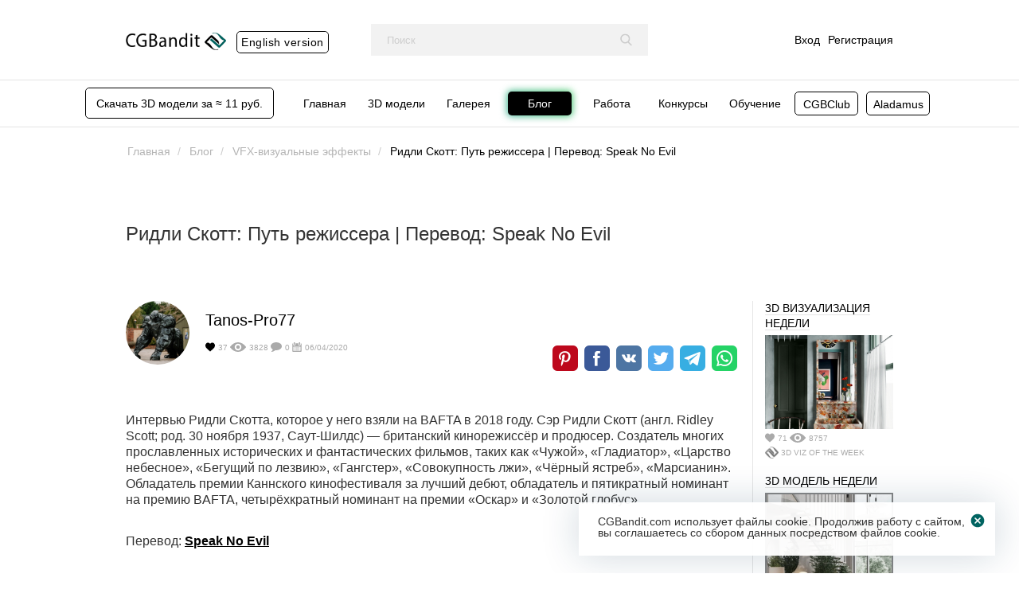

--- FILE ---
content_type: text/html; charset=UTF-8
request_url: https://cgbandit.com/blog/ridli_skott_put_rezhissera_perevod_speak_no_evil_2-563
body_size: 10131
content:
<!DOCTYPE html>
<html lang="ru-RU">
<head>
    <meta charset="UTF-8">
    <meta http-equiv="X-UA-Compatible" content="IE=edge">
    <meta name="detectify-verification" content="012252ec96db584c9709f81904cacfbe"/>
    <meta name="mailru-verification" content="4d640a6b491656c9"/>

    <link rel="icon" href="/img/logo_icon.png" sizes="32x32"/>
    <link rel="icon" href="/img/logo_icon.png" sizes="192x192"/>
    <link rel="apple-touch-icon-precomposed" href="/img/logo_icon.png"/>

    <meta name="viewport" content="width=device-width, initial-scale=1, maximum-scale=1">

    <meta name="csrf-param" content="_csrf-frontend">
<meta name="csrf-token" content="MeBL2s_iUXwj35eyd3vEjoEoQaagclkPtk0vlP1JZxwBoyK1rs8EGWHt_dwTLJC9rGc0_8U0LV75PHvCviskZg==">

    <title>Ридли Скотт: Путь режиссера | Перевод: Speak No Evil - CGBandit</title>

    <meta name="description" content="Ридли Скотт: Путь режиссера | Перевод: Speak No Evil | Блог маркетплейса по 3D моделям cgbandit.com">
<meta name="keywords" content="Блог, обучение, 3D Max, Corona Render, Photoshop , Дизайну, Интерьеру, Autodesk Maya, Unreal Engine, 3d моделингу, 3d моделирование, Unity, VFX-визуальные эффекты, Game Development">
<meta property="og:title" content="Ридли Скотт: Путь режиссера | Перевод: Speak No Evil">
<meta property="og:image" content="https://cgbandit.com/uploads/blog/resize/640x360_0ArjafYEjUWlQZc.jpg">
<meta property="vk:image" content="https://cgbandit.com/uploads/blog/resize/640x360_0ArjafYEjUWlQZc.jpg">
<link href="https://cgbandit.com/blog/ridli_skott_put_rezhissera_perevod_speak_no_evil_2-563" rel="canonical">
<link href="/assets/46df647b/css/bootstrap.min.css?v=1724943297" rel="stylesheet">
<link href="/assets/24805988/css/font-awesome.min.css?v=1724943297" rel="stylesheet">
<link href="/css/jquery.formstyler.css?v=1597253684" rel="stylesheet">
<link href="/css/jquery.formstyler.theme.css?v=1709224947" rel="stylesheet">
<link href="/css/fancybox.css?v=1700041293" rel="stylesheet">
<link href="/css/slick.css?v=1597253684" rel="stylesheet">
<link href="/css/site.css?v=1709225279" rel="stylesheet">
<link href="/css/style.css?v=1768911332" rel="stylesheet">
<link href="/css/media.css?v=1709649117" rel="stylesheet">
<link href="/css/lazyYT.css?v=1633088939" rel="stylesheet">
<link href="/css/animate.min.css?v=1601053895" rel="stylesheet">    <link rel="shortcut icon" href="/favicon.ico" type="image/x-icon"/>
    <link rel="apple-touch-icon" sizes="57x57" href="/img/apple-touch-icon-57x57.png">
    <link rel="apple-touch-icon" sizes="60x60" href="/img/apple-touch-icon-60x60.png">
    <link rel="apple-touch-icon" sizes="72x72" href="/img/apple-touch-icon-72x72.png">
    <link rel="apple-touch-icon" sizes="76x76" href="/img/apple-touch-icon-76x76.png">
    <link rel="apple-touch-icon" sizes="114x114" href="/img/apple-touch-icon-114x114.png">
    <link rel="apple-touch-icon" sizes="120x120" href="/img/apple-touch-icon-120x120.png">
    <link rel="apple-touch-icon" sizes="144x144" href="/img/apple-touch-icon-144x144.png">
    <link rel="apple-touch-icon" sizes="152x152" href="/img/apple-touch-icon-152x152.png">
    <link rel="apple-touch-icon" sizes="180x180" href="/img/apple-touch-icon-180x180.png">
    <link rel="icon" type="image/png" href="/img/favicon-16x16.png" sizes="16x16">
    <link rel="icon" type="image/png" href="/img/favicon-32x32.png" sizes="32x32">
    <link rel="icon" type="image/png" href="/img/favicon-96x96.png" sizes="96x96">
    <link rel="icon" type="image/png" href="/img/android-chrome-192x192.png" sizes="192x192">
    <meta name="msapplication-square70x70logo" content="/img/smalltile.png"/>
    <meta name="msapplication-square150x150logo" content="/img/mediumtile.png"/>
    <meta name="msapplication-wide310x150logo" content="/img/widetile.png"/>
    <meta name="msapplication-square310x310logo" content="/img/largetile.png"/>

    <meta property="og:locale" content="ru_RU"/>
    <meta property="og:type" content="article"/>
    <meta property="og:title" content="CGBandit"/>
    <meta property="og:site_name" content="CGBandit"/>
    <meta property="og:image" content="https://cgbandit.com/img/CGBandit_url.png?v=3"/>
    <meta property="og:image" content="https://cgbandit.com/img/vk_logo.jpg?v=3"/>
    <meta property="vk:image" content="https://cgbandit.com/img/vk_logo.jpg?v=3"/>
    <meta property="og:image" content="https://cgbandit.com/img/CGBandit_url_t.png?v=3"/>

    <!-- для Telegram & WhatsApp -->
    <meta name="robots" content="noyaca">
    <script src="https://ajax.googleapis.com/ajax/libs/jquery/3.1.0/jquery.min.js?ver=3.1.0"></script>
</head>
<body>
<!-- Yandex.Metrika counter -->
<script>
    (function (m, e, t, r, i, k, a) {
        m[i] = m[i] || function () {
            (m[i].a = m[i].a || []).push(arguments)
        };
        m[i].l = 1 * new Date();
        k = e.createElement(t), a = e.getElementsByTagName(t)[0], k.async = 1, k.src = r, a.parentNode.insertBefore(k, a)
    })
    (window, document, "script", "https://mc.yandex.ru/metrika/tag.js", "ym");

    ym(66055660, "init", {
        clickmap: true,
        trackLinks: true,
        accurateTrackBounce: true,
        webvisor: true,
        ecommerce: "dataLayer"
    });
</script>
<noscript>
    <div><img src="https://mc.yandex.ru/watch/66055660" style="position:absolute; left:-9999px;" alt=""/></div>
</noscript>
<!-- Yandex.Metrika counter -->



<header class="block header ">
    <div class="block-in">
        <div class="header-logo">
            <a class="header-logo-link" href="/" title="На главную">
                <img class="header-logo-img-cgb" src="/img/logo.png" alt="CG Bandit">
            </a>
            <span class="eng-version hidden-link btn-growing" data-link="https://bendtrade.com/3dmodels">
                English version
            </span>
        </div>
        <div class="header-search">
            <form action="/search/3dmodels" class="header-search-form">
                <input type="text" class="header-search-input" name="q" value="" maxlength="300" placeholder="Поиск">                <button class="header-search-btn" type="submit">
                    <svg viewBox="0 0 54.998 56.966">
                        <path d="M54.162 51.887l-13.558-14.101c3.486-4.144 5.396-9.358 5.396-14.786 0-12.682-10.318-23-23-23s-23 10.318-23 23 10.318 23 23 23c4.761 0 9.298-1.436 13.177-4.162l13.661 14.208c.571.593 1.339.92 2.162.92.779 0 1.518-.297 2.079-.837 1.192-1.147 1.23-3.049.083-4.242zm-31.162-45.887c9.374 0 17 7.626 17 17s-7.626 17-17 17-17-7.626-17-17 7.626-17 17-17z"/>
                    </svg>
                </button>
            </form>
        </div>
        <div class="header-userbar">
                            <a href="/login" style="margin: 10px;">
                    Вход
                </a>
                <a href="/register">
                    Регистрация
                </a>
                    </div>
    </div>
</header><nav class="block nav" itemscope itemtype="http://schema.org/SiteNavigationElement">
    <div class="block-in">
        <a class="get-abonement-btn-3dmodel btn-growing" href="/instruction/how-to-buy#sub">
            Скачать 3D модели за ≈ 11 руб.
        </a>
        <ul class="nav-new"><li><a itemprop="url" href="/"><span itemprop="name">Главная</span></a></li>
<li><a itemprop="url" href="/3dmodels"><span itemprop="name">3D модели</span></a></li>
<li><a itemprop="url" href="/galleries"><span itemprop="name">Галерея</span></a></li>
<li class="active"><a itemprop="url" href="/blog/cgbanditcourse"><span itemprop="name">Блог</span></a></li>
<li><a itemprop="url" href="/work/vacancies"><span itemprop="name">Работа</span></a></li>
<li><a itemprop="url" href="/contest"><span itemprop="name">Конкурсы</span></a></li>
<li><span data-link="https://www.cgbanditcourse.com" class="hidden-link course-link">Обучение</li>
<li><span data-link="https://www.cgbanditcourse.com/cgbclub" class="hidden-link link-ai btn-growing">CGBClub + AI</li>
<li><span data-link="https://www.aladamus.com/" class="hidden-link link-ai btn-growing">Aladamus</li></ul>        <a href="#" id="pull"></a>
    </div>
</nav>


<div class="container mt-20">
    <div class="row">
        <div class="col-xs-12 col-sm-12 col-md-12 col-lg-12">
                    </div>
    </div>
</div>



<section class="block content">
    <div class="block-in wrap">
        <div class="block bread_crumbs bread_crumbs-models">
            <ul class="breadcrumb" itemscope="" itemtype="https://schema.org/BreadcrumbList"><li itemprop="itemListElement" itemscope itemtype="https://schema.org/ListItem" class="breadcrumb-item"><a href="/" itemprop="item"><span itemprop="name">Главная</span></a><meta itemprop="position" content="1"></li><li itemprop="itemListElement" itemscope itemtype="https://schema.org/ListItem" class="breadcrumb-item"><a href="/blog" itemprop="item"><span itemprop="name">Блог</span></a><meta itemprop="position" content="2"></li><li itemprop="itemListElement" itemscope itemtype="https://schema.org/ListItem" class="breadcrumb-item"><a href="/blog/vfx_vizual_nyye_effekty" itemprop="item"><span itemprop="name">VFX-визуальные эффекты</span></a><meta itemprop="position" content="3"></li><li itemprop="itemListElement" itemscope itemtype="https://schema.org/ListItem" class="breadcrumb-item"><a><span itemprop="name">Ридли Скотт: Путь режиссера | Перевод: Speak No Evil</span></a><meta itemprop="position" content="5"></li></ul>        </div>
        <div class="catalog-bar blog-view-title">
            <h1>Ридли Скотт: Путь режиссера | Перевод: Speak No Evil</h1>
        </div>
        <div class="content-all-center no-margin">
            <div class="content-center-widget_wr article-body no-margin">
                <div class="content-bar-card_info">
                    <div class="content-bar-card_info-user">
                        <div class="content-bar-card_info-user-avatar">
                            <a href="/profile/Tanos-Pro77"
                               class="content-bar-card_info-user-avatar-link">
                                <img src="/uploads/users/resize/100x100_iv1I_-1j-DA2twt.jpg"
                                     alt="Tanos-Pro77">
                            </a>
                        </div>
                        <div class="content-bar-card_info-user-other">
                            <div class="content-bar-card_info-user-nick">
                                <a href="/profile/Tanos-Pro77"
                                   class="content-bar-card_info-user-nick-link">
                                    Tanos-Pro77                                </a>
                            </div>
                            <div class="content-bar-card_info-user-edit">
                                                            </div>
                            <div class="infobar">
                                <div class="infobar-icon like_button  disabled"
                                     data-id="563" data-type="3">
                                    <svg viewBox="0 0 51.997 51.997">
                                        <path
                                                d="M51.911 16.242c-.759-8.354-6.672-14.415-14.072-14.415-4.93 0-9.444 2.653-11.984 6.905-2.517-4.307-6.846-6.906-11.697-6.906-7.399 0-13.313 6.061-14.071 14.415-.06.369-.306 2.311.442 5.478 1.078 4.568 3.568 8.723 7.199 12.013l18.115 16.439 18.426-16.438c3.631-3.291 6.121-7.445 7.199-12.014.748-3.166.502-5.108.443-5.477z"/>
                                    </svg>
                                    <span id="like_counter">37</span>
                                </div>
                                <div class="infobar-icon">
                                    <svg viewBox="0 0 488.85 291.4">
                                        <path
                                                d="M244.425 0c-93.4 0-178.1 51.1-240.6 134.1-5.1 6.8-5.1 16.3 0 23.1 62.5 83.1 147.2 134.2 240.6 134.2s178.1-51.1 240.6-134.1c5.1-6.8 5.1-16.3 0-23.1-62.5-83.1-147.2-134.2-240.6-134.2zm6.7 248.3c-62 3.9-113.2-47.2-109.3-109.3 3.2-51.2 44.7-92.7 95.9-95.9 62-3.9 113.2 47.2 109.3 109.3-3.3 51.1-44.8 92.6-95.9 95.9zm-3.1-47.4c-33.4 2.1-61-25.4-58.8-58.8 1.7-27.6 24.1-49.9 51.7-51.7 33.4-2.1 61 25.4 58.8 58.8-1.8 27.7-24.2 50-51.7 51.7z"/>
                                    </svg>
                                    3828                                </div>
                                <div class="infobar-icon">
                                    <svg viewBox="0 0 511.625 438.612">
                                        <path
                                                d="M477.371 90.933c-22.843-28.074-53.871-50.249-93.076-66.523-39.204-16.272-82.035-24.41-128.478-24.41-34.643 0-67.762 4.805-99.357 14.417-31.595 9.611-58.812 22.602-81.653 38.97-22.845 16.37-41.018 35.832-54.534 58.385-13.516 22.554-20.273 46.205-20.273 70.949 0 28.549 8.61 55.3 25.837 80.234 17.227 24.931 40.778 45.871 70.664 62.811-2.096 7.611-4.57 14.846-7.426 21.693-2.855 6.852-5.424 12.474-7.708 16.851-2.286 4.377-5.376 9.233-9.281 14.562-3.899 5.328-6.849 9.089-8.848 11.275-1.997 2.19-5.28 5.812-9.851 10.849-4.565 5.048-7.517 8.329-8.848 9.855-.193.089-.953.952-2.285 2.567l-1.999 2.423-1.713 2.566c-.953 1.431-1.381 2.334-1.287 2.707.096.373-.094 1.331-.57 2.851-.477 1.526-.428 2.669.142 3.433v.284c.765 3.429 2.43 6.187 4.998 8.277 2.568 2.092 5.474 2.95 8.708 2.563 12.375-1.522 23.223-3.606 32.548-6.276 49.87-12.758 93.649-35.782 131.334-69.097 14.272 1.522 28.072 2.286 41.396 2.286 46.442 0 89.271-8.138 128.479-24.417 39.208-16.272 70.233-38.448 93.072-66.517 22.843-28.062 34.263-58.663 34.263-91.781.001-33.119-11.418-63.718-34.254-91.787z"/>
                                    </svg>
                                    0                                </div>
                                <div class="infobar-icon">
                                    <svg viewBox="0 0 488.152 488.152">
                                        <path
                                                d="M177.854 269.311c0-6.115-4.96-11.069-11.08-11.069h-38.665c-6.113 0-11.074 4.954-11.074 11.069v38.66c0 6.123 4.961 11.079 11.074 11.079h38.665c6.12 0 11.08-4.956 11.08-11.079v-38.66zm96.629 0c0-6.115-4.961-11.069-11.069-11.069h-38.67c-6.113 0-11.074 4.954-11.074 11.069v38.66c0 6.123 4.961 11.079 11.074 11.079h38.67c6.108 0 11.069-4.956 11.069-11.079v-38.66zm96.634 0c0-6.115-4.961-11.069-11.074-11.069h-38.665c-6.12 0-11.08 4.954-11.08 11.069v38.66c0 6.123 4.96 11.079 11.08 11.079h38.665c6.113 0 11.074-4.956 11.074-11.079v-38.66zm-193.263 96.639c0-6.125-4.96-11.075-11.08-11.075h-38.665c-6.113 0-11.074 4.95-11.074 11.075v38.653c0 6.119 4.961 11.074 11.074 11.074h38.665c6.12 0 11.08-4.956 11.08-11.074v-38.653zm96.629 0c0-6.125-4.961-11.075-11.069-11.075h-38.67c-6.113 0-11.074 4.95-11.074 11.075v38.653c0 6.119 4.961 11.074 11.074 11.074h38.67c6.108 0 11.069-4.956 11.069-11.074v-38.653zm96.634 0c0-6.125-4.961-11.075-11.069-11.075h-38.67c-6.12 0-11.08 4.95-11.08 11.075v38.653c0 6.119 4.96 11.074 11.08 11.074h38.67c6.108 0 11.069-4.956 11.069-11.074v-38.653zm69.137-311.596v59.05c0 26.69-21.652 48.198-48.338 48.198h-30.493c-26.688 0-48.627-21.508-48.627-48.198v-59.262h-137.44v59.262c0 26.69-21.938 48.198-48.622 48.198h-30.499c-26.685 0-48.336-21.508-48.336-48.198v-59.05c-23.323.703-42.488 20.002-42.488 43.723v346.061c0 24.167 19.588 44.015 43.755 44.015h389.82c24.131 0 43.755-19.889 43.755-44.015v-346.061c0-23.721-19.164-43.02-42.487-43.723zm-14.163 368.234c0 10.444-8.468 18.917-18.916 18.917h-327.031c-10.448 0-18.916-8.473-18.916-18.917v-178.753c0-10.448 8.467-18.921 18.916-18.921h327.03c10.448 0 18.916 8.473 18.916 18.921l.001 178.753zm-329.963-292.643h30.162c9.155 0 16.578-7.412 16.578-16.567v-96.805c0-9.156-7.423-16.573-16.578-16.573h-30.162c-9.156 0-16.578 7.417-16.578 16.573v96.805c0 9.155 7.422 16.567 16.578 16.567zm264.907 0h30.162c9.149 0 16.572-7.412 16.572-16.567v-96.805c.001-9.156-7.422-16.573-16.572-16.573h-30.162c-9.154 0-16.577 7.417-16.577 16.573v96.805c0 9.155 7.423 16.567 16.577 16.567z"/>
                                    </svg>
                                    06/04/2020                                </div>
                            </div>
                        </div>
                    </div>
                    <div class="content-bar-card_info-btn">
                                                                        <div class="social-button-view-blog">
                            <!-- uSocial -->
                            <script async src="https://usocial.pro/usocial/usocial.js?v=6.1.4" data-script="usocial"
                                    charset="utf-8"></script>
                            <div class="uSocial-Share" data-pid="16d568e413ed394df4526262ea1a1e74" data-type="share"
                                 data-options="round-rect,style1,default,absolute,horizontal,size32,eachCounter0,counter0"
                                 data-social="pinterest,fb,vk,twi,telegram,wa" data-mobile="sms">
                            </div>
                            <!-- /uSocial -->
                        </div>
                    </div>
                    <div class="content-bar-card_info-text">
                        <div class="content-bar-card_info-text-tags">
                                                    </div>
                    </div>
                </div>
                <div class="content-center-stuff content-blog-view article-formatted-body" id="read">
                    <p><span style="font-size:16px;"><span style="font-family:Arial,Helvetica,sans-serif;">Интервью Ридли Скотта, которое у него взяли на BAFTA в 2018 году. Сэр Ридли Скотт (англ. Ridley Scott; род. 30 ноября 1937, Саут-Шилдс) &mdash; британский кинорежиссёр и продюсер. Создатель многих прославленных исторических и фантастических фильмов, таких как &laquo;Чужой&raquo;, &laquo;Гладиатор&raquo;, &laquo;Царство небесное&raquo;, &laquo;Бегущий по лезвию&raquo;, &laquo;Гангстер&raquo;, &laquo;Совокупность лжи&raquo;, &laquo;Чёрный ястреб&raquo;, &laquo;Марсианин&raquo;. Обладатель премии Каннского кинофестиваля за лучший дебют, обладатель и пятикратный номинант на премию BAFTA, четырёхкратный номинант на премии &laquo;Оскар&raquo; и &laquo;Золотой глобус&raquo;</span></span></p>

<p><span style="font-size:16px;"><span style="font-family:Arial,Helvetica,sans-serif;">Перевод:&nbsp;<strong><a dir="auto" href="https://www.youtube.com/channel/UC30_i8K40q4qC_1tMAAZZNQ" spellcheck="false">Speak No Evil</a></strong></span></span></p>

<p><iframe allowfullscreen="" frameborder="0" height="360" src="//www.youtube.com/embed/xa4-E60ZT74" width="640"></iframe></p>
                </div>
                                <div class="content-center-comments">
                    <div class="content-center-comments-titl">Комментарии (0)</div>
                                        <div class="content-center-comments-list">
                        
                    </div>
                </div>
                            </div>
        </div>
        <div class="content-all-side">
            
<div class="inner">
            <div class="galler_reward rewardall">
            <a href="/galleries/pappas-miron-2652">
                <span class="reward-title">3D ВИЗУАЛИЗАЦИЯ НЕДЕЛИ</span>
                <img src="/uploads/galleries/resize/500x367_faxsyQgcfiFifTR.jpg" class="reward-img"
                     alt="Pappas Miron">
                <div class="infobar inf-reward">
                    <div class="infobar-icon infobar-reward">
                        <svg viewBox="0 0 51.997 51.997">
                            <path
                                    d="M51.911 16.242c-.759-8.354-6.672-14.415-14.072-14.415-4.93 0-9.444 2.653-11.984 6.905-2.517-4.307-6.846-6.906-11.697-6.906-7.399 0-13.313 6.061-14.071 14.415-.06.369-.306 2.311.442 5.478 1.078 4.568 3.568 8.723 7.199 12.013l18.115 16.439 18.426-16.438c3.631-3.291 6.121-7.445 7.199-12.014.748-3.166.502-5.108.443-5.477z"/>
                        </svg>
                        <span class="like_counter">71</span>
                    </div>
                    <div class="infobar-icon infobar-reward">
                        <svg viewBox="0 0 488.85 291.4">
                            <path
                                    d="M244.425 0c-93.4 0-178.1 51.1-240.6 134.1-5.1 6.8-5.1 16.3 0 23.1 62.5 83.1 147.2 134.2 240.6 134.2s178.1-51.1 240.6-134.1c5.1-6.8 5.1-16.3 0-23.1-62.5-83.1-147.2-134.2-240.6-134.2zm6.7 248.3c-62 3.9-113.2-47.2-109.3-109.3 3.2-51.2 44.7-92.7 95.9-95.9 62-3.9 113.2 47.2 109.3 109.3-3.3 51.1-44.8 92.6-95.9 95.9zm-3.1-47.4c-33.4 2.1-61-25.4-58.8-58.8 1.7-27.6 24.1-49.9 51.7-51.7 33.4-2.1 61 25.4 58.8 58.8-1.8 27.7-24.2 50-51.7 51.7z"/>
                        </svg>
                        8757                    </div>
                </div>
                <div class="infobar inf-reward">
                                            <div class="infobar-icon infobar-reward">
                            <img src="/img/rewardmain.png" alt="3D VIZ OF THE WEEK" style="width: 17px">
                            <span style="padding-left: 3px; padding-top: 1px;">3D VIZ OF THE WEEK</span>
                        </div>
                                    </div>
            </a>

        </div>
                <div class="model_reward rewardall">
            <a href="/3dmodels/cozy-kitchen-living-room-3d-stsena-inter-yer-66598">
                <span class="reward-title">3D МОДЕЛЬ НЕДЕЛИ</span>
                <div class='border-reward'>
                    <img src="/uploads/resize/watermarked/225x225_ZLo4mRdsZZRkfsj.jpg"
                         alt="Cozy kitchen-living room 3d сцена интерьер">
                </div>
                <div class="infobar inf-reward">
                    <div class="infobar-icon infobar-reward">
                        <svg viewBox="0 0 51.997 51.997">
                            <path
                                    d="M51.911 16.242c-.759-8.354-6.672-14.415-14.072-14.415-4.93 0-9.444 2.653-11.984 6.905-2.517-4.307-6.846-6.906-11.697-6.906-7.399 0-13.313 6.061-14.071 14.415-.06.369-.306 2.311.442 5.478 1.078 4.568 3.568 8.723 7.199 12.013l18.115 16.439 18.426-16.438c3.631-3.291 6.121-7.445 7.199-12.014.748-3.166.502-5.108.443-5.477z"/>
                        </svg>
                        <span class="like_counter">39</span>
                    </div>
                    <div class="infobar-icon infobar-reward">
                                                    <span class="price--value">3380 ₽</span>
                                            </div>
                </div>
                <div class="infobar inf-reward">
                                            <div class="infobar-icon infobar-reward">
                            <img src="/img/3D_reward.svg" alt="3D MODEL OF THE WEEK" style="width: 17px">
                            <span style="padding-left: 3px; padding-top: 1px;">3D MODEL OF THE WEEK</span>
                        </div>
                                    </div>
            </a>
        </div>
                <div class="galler_reward rewardall">
            <a href="/blog/idet-nabor-na-kursy-ot-cgbandit-po-ai-3d-max-corona-render-3d-vizualizatsii-dizaynu-inter-yera-3048">
                <span class="reward-title">БЛОГ НЕДЕЛИ</span>
                <img src="/uploads/blog/resize/355x200_SJQl5fksqj-CWGf.jpg" class="reward-img"
                     alt="Идет набор на курсы от CGBandit по: AI, 3D Max, Corona Render, 3D визуализации, Дизайну интерьера">
                <div class="infobar inf-reward">
                    <div class="infobar-icon infobar-reward">
                        <svg viewBox="0 0 51.997 51.997">
                            <path
                                    d="M51.911 16.242c-.759-8.354-6.672-14.415-14.072-14.415-4.93 0-9.444 2.653-11.984 6.905-2.517-4.307-6.846-6.906-11.697-6.906-7.399 0-13.313 6.061-14.071 14.415-.06.369-.306 2.311.442 5.478 1.078 4.568 3.568 8.723 7.199 12.013l18.115 16.439 18.426-16.438c3.631-3.291 6.121-7.445 7.199-12.014.748-3.166.502-5.108.443-5.477z"/>
                        </svg>
                        <span class="like_counter">17</span>
                    </div>
                    <div class="infobar-icon infobar-reward">
                        <svg viewBox="0 0 488.85 291.4">
                            <path
                                    d="M244.425 0c-93.4 0-178.1 51.1-240.6 134.1-5.1 6.8-5.1 16.3 0 23.1 62.5 83.1 147.2 134.2 240.6 134.2s178.1-51.1 240.6-134.1c5.1-6.8 5.1-16.3 0-23.1-62.5-83.1-147.2-134.2-240.6-134.2zm6.7 248.3c-62 3.9-113.2-47.2-109.3-109.3 3.2-51.2 44.7-92.7 95.9-95.9 62-3.9 113.2 47.2 109.3 109.3-3.3 51.1-44.8 92.6-95.9 95.9zm-3.1-47.4c-33.4 2.1-61-25.4-58.8-58.8 1.7-27.6 24.1-49.9 51.7-51.7 33.4-2.1 61 25.4 58.8 58.8-1.8 27.7-24.2 50-51.7 51.7z"/>
                        </svg>
                        13214                    </div>
                </div>
            </a>

        </div>
                <div class="galler_reward rewardall">
            <a href="/galleries/casa-huolpoch-2634">
                <span class="reward-title">ПРОЕКТ НЕДЕЛИ</span>
                <img src="/uploads/galleries/resize/500x367_SrzOk1ChoFz6EaZ.jpg" class="reward-img"
                     alt="Casa Huolpoch">
                <div class="infobar inf-reward">
                    <div class="infobar-icon infobar-reward">
                        <svg viewBox="0 0 51.997 51.997">
                            <path
                                    d="M51.911 16.242c-.759-8.354-6.672-14.415-14.072-14.415-4.93 0-9.444 2.653-11.984 6.905-2.517-4.307-6.846-6.906-11.697-6.906-7.399 0-13.313 6.061-14.071 14.415-.06.369-.306 2.311.442 5.478 1.078 4.568 3.568 8.723 7.199 12.013l18.115 16.439 18.426-16.438c3.631-3.291 6.121-7.445 7.199-12.014.748-3.166.502-5.108.443-5.477z"/>
                        </svg>
                        <span class="like_counter">47</span>
                    </div>
                    <div class="infobar-icon infobar-reward">
                        <svg viewBox="0 0 488.85 291.4">
                            <path
                                    d="M244.425 0c-93.4 0-178.1 51.1-240.6 134.1-5.1 6.8-5.1 16.3 0 23.1 62.5 83.1 147.2 134.2 240.6 134.2s178.1-51.1 240.6-134.1c5.1-6.8 5.1-16.3 0-23.1-62.5-83.1-147.2-134.2-240.6-134.2zm6.7 248.3c-62 3.9-113.2-47.2-109.3-109.3 3.2-51.2 44.7-92.7 95.9-95.9 62-3.9 113.2 47.2 109.3 109.3-3.3 51.1-44.8 92.6-95.9 95.9zm-3.1-47.4c-33.4 2.1-61-25.4-58.8-58.8 1.7-27.6 24.1-49.9 51.7-51.7 33.4-2.1 61 25.4 58.8 58.8-1.8 27.7-24.2 50-51.7 51.7z"/>
                        </svg>
                        9295                    </div>
                </div>
                <div class="infobar inf-reward">
                                            <div class="infobar-icon infobar-reward">
                            <img src="/img/projectrevard.png" loading="lazy" alt="PROJECT WEEK" style="width: 17px">
                            <span style="padding-left: 3px; color: #ff9e00; padding-top: 1px;">PROJECT WEEK</span>
                        </div>
                                    </div>
            </a>
        </div>
                <div class="galler_reward rewardall">
            <a href="/galleries/ventura_apartment-1769">
                <span class="reward-title">CGBANDIT AWARD</span>
                <img src="/uploads/galleries/resize/500x367_aIDFRHufw4D5YIN.jpg" class="reward-img" alt="Ventura Apartment">
                <div class="infobar inf-reward">
                    <div class="infobar-icon infobar-reward">
                        <svg viewBox="0 0 51.997 51.997">
                            <path
                                    d="M51.911 16.242c-.759-8.354-6.672-14.415-14.072-14.415-4.93 0-9.444 2.653-11.984 6.905-2.517-4.307-6.846-6.906-11.697-6.906-7.399 0-13.313 6.061-14.071 14.415-.06.369-.306 2.311.442 5.478 1.078 4.568 3.568 8.723 7.199 12.013l18.115 16.439 18.426-16.438c3.631-3.291 6.121-7.445 7.199-12.014.748-3.166.502-5.108.443-5.477z"/>
                        </svg>
                        <span class="like_counter">154</span>
                    </div>
                    <div class="infobar-icon infobar-reward">
                        <svg viewBox="0 0 488.85 291.4">
                            <path
                                    d="M244.425 0c-93.4 0-178.1 51.1-240.6 134.1-5.1 6.8-5.1 16.3 0 23.1 62.5 83.1 147.2 134.2 240.6 134.2s178.1-51.1 240.6-134.1c5.1-6.8 5.1-16.3 0-23.1-62.5-83.1-147.2-134.2-240.6-134.2zm6.7 248.3c-62 3.9-113.2-47.2-109.3-109.3 3.2-51.2 44.7-92.7 95.9-95.9 62-3.9 113.2 47.2 109.3 109.3-3.3 51.1-44.8 92.6-95.9 95.9zm-3.1-47.4c-33.4 2.1-61-25.4-58.8-58.8 1.7-27.6 24.1-49.9 51.7-51.7 33.4-2.1 61 25.4 58.8 58.8-1.8 27.7-24.2 50-51.7 51.7z"/>
                        </svg>
                        27022                    </div>
                </div>
                <div class="infobar inf-reward">
                                            <div class="infobar-icon infobar-reward">
                            <img src="/img/reward.png" loading="lazy" alt="CGBANDIT AWARD" style="width: 17px">
                            <span style="padding-left: 3px; color: #ff9e00; padding-top: 1px;">CGBANDIT AWARD</span>
                        </div>
                                    </div>
            </a>
        </div>
    </div>

<div class="banner-wrap">
                                        <a href="https://cgbanditcourse.com/architectural-animation" rel="nofollow" target="_blank"><img src="/uploads/b/resize/5001370_fFxxsKtficoodb4.jpg" alt="Обучение"></a>                        </div>
<div class="banner-wrap">
    <a href="https://www.cgbanditcourse.com/architectural-animation" target="_blank" rel="nofollow">
        <img src="/img/FF16DAkewSc.jpg" loading="lazy" alt="CGBandit курсы" width="500">
    </a>
</div>
            <div class="adsense">
                <script async src="https://pagead2.googlesyndication.com/pagead/js/adsbygoogle.js?client=ca-pub-3476291501117484"
                        crossorigin="anonymous"></script>
                <!-- blog-sidebar -->
                <ins class="adsbygoogle"
                     style="display:block"
                     data-ad-client="ca-pub-3476291501117484"
                     data-ad-slot="7540558064"
                     data-ad-format="auto"
                     data-full-width-responsive="true"></ins>
                <script>
                    (adsbygoogle = window.adsbygoogle || []).push({});
                </script>
            </div>
        </div>
    </div>
</section>
<div id="toTop">
    <div class="arrow-up">
        <svg class="arrow-big-up" x="0px" y="0px"
             viewBox="0 0 63.215 63.215">
            <g>
                <g>
                    <path fill="#fff" d="M31.726,14.915c-0.602-0.089-1.237,0.09-1.703,0.552L0.592,44.677c-0.785,0.776-0.789,2.044-0.011,2.827
			c0.364,0.367,0.834,0.563,1.312,0.589c0.545,0.028,1.098-0.164,1.515-0.579l28.3-28.085L59.796,47.73
			c0.364,0.367,0.835,0.563,1.312,0.589c0.544,0.029,1.098-0.164,1.516-0.578c0.784-0.777,0.789-2.045,0.011-2.827L33.425,15.48
			C32.962,15.014,32.329,14.829,31.726,14.915z"/>
                </g>
            </g>
        </svg>
    </div>
</div>

<script type="text/javascript">
    $(function () {
        if ($('body').width() >= 1000) {
            $(window).scroll(function () {
                if ($(this).scrollTop() != 0) {
                    $('#toTop').fadeIn();
                } else {
                    $('#toTop').fadeOut();
                }
            });
            $('#toTop').click(function () {
                $('body,html').animate({scrollTop: 0}, 100);
            });
        }
    });
</script>
<script>
    $(function () {
        $('#read').find('img').each(function (index, value) {

            if ($(this).attr('width') == 23)
                return

            var src = $(this).attr('src')
            var width = $(this).attr('width')
            var height = $(this).attr('height')
            $(this).height(height);
            $(this).width(width);

            $(this).wrap('<a class="content-center-stuff-gallary" data-fancybox="content-img" data-src="' + src + '"></a>')
        });
        $('#read').find('iframe').wrap('<div class="videoWrapper"></div>');
    })
</script>
<footer class="block footer ">
    <div class="block-in">
        <div class="footer-section s1">
            <a href="/"><img src="/img/logo_w.png" alt="CG Bandit"></a>
            <div class="footer-section-pays">
                <img src="/img/footer-visa.png">
                <img src="/img/footer-mastercard.png">
                <img src="/img/footer-paypal.png">
            </div>
            <span class="copyright">© «CGBandit» 2017-2026. <br>Все права защищены.</span>
        </div>
        <div class="footer-section s3">
            <a href="/instruction/how-to-buy" class="footer-link">Мануал - инструкция</a>
            <a href="/" class="footer-link">Главная</a>
            <a href="/3dmodels" class="footer-link">3D Модели</a>
            <a href="/galleries" class="footer-link">Галерея</a>
            <a href="/pay" class="footer-link">Оплатить обучение</a>
            <a href="/instruction/affiliate-course" class="footer-link">Партнёрская программа по курсам</a>
        </div>
        <div class="footer-section s3">
            <a href="/support" data-type="1" class="footer-link ts">Техподдержка</a>
            <a href="/blog" class="footer-link">Блог</a>
            <a href="/work/orders" class="footer-link">Работа</a>
            <a href="/contest" class="footer-link">Конкурсы</a>
            <span data-link="https://www.cgbanditcourse.com" class="footer-link hidden-link">Обучение</span>
        </div>
        <div class="footer-section s4">
            <a href="/instruction/abonement-3dmodels-info" class="footer-link">Абонементная система</a>
            <a href="/instruction/partnership" data-type="2" class="footer-link">Партнёрская выгода</a>
            <a href="/instruction/bonus3dmodel" class="footer-link">Бонусная система</a>
            <a rel="nofollow" href="/useragreement" class="footer-link">Пользовательское соглашение</a>
            <a rel="nofollow" href="/privacypolicy" class="footer-link">Политика Конфиденциальности</a>
        </div>
        <div class="footer-section s5" style="align-self: flex-start;">
            <a href="https://www.facebook.com/groups/cgbandit/" target="_blank" class="footer-social fb"></a>
            <a href="https://vk.com/cgbandit" target="_blank" class="footer-social vk"></a>
            <a rel="nofollow" href="https://t.me/CGBandit_official" target="_blank" class="footer-social tl"></a>
            <a href="https://www.instagram.com/cgbandit.com_official/" target="_blank" class="footer-social im"></a>
            <a rel="nofollow" href="https://wa.me/79283100172" target="_blank" class="footer-social wapp"></a>
            <a href="https://youtube.com/c/CGBandit" target="_blank" class="footer-social yb"></a>
            <div style="width: 100%;"></div>
        </div>
    </div>
</footer>
<div id="message-success" style="min-width:320px; text-align:center; display: none;">Сообщение отправлено</div>


<div id="feedbackmodal">


    <div class="content_add-center-title" style="font-size: 16px;text-transform: unset;text-align: center;"
         id="feedback__title">
    </div>

    <hr>
    <div class="feedback-title-others">
        Дополнительные способы для связи с тех поддержкой:
    </div>
    <div>
        <a href="https://wa.me/79283100172" class="feedback-img wapp-feedback"></a>
        <div class="feedback-text-others">
            <a href="https://wa.me/79283100172">Техподдержка в WhatsApp: <br>+7 928-310-01-72</a>
        </div>
    </div>
</div>
<script>
    $(function () {
        function resetFormElement(e) {
            e.wrap('<form>').closest('form').get(0).reset();
            e.unwrap();

            // Prevent form submission
            //  e.stopPropagation();
            //  e.preventDefault();
        }

        $('#delete').on('click', function (e) {
            e.preventDefault()
            resetFormElement($('#feedback-imagefile'))
            $('#feeddbackform').find('.jq-file__name').text('Файл не выбран')
            $(this).hide()
        })
        $('input[name="Feedback[imageFile]"]').on('change', function () {
            var input = $(this)[0];
            if (input.files && input.files[0]) {
                $('#delete').show()
                console.log(input.files)
            } else {
                $('#delete').hide()
            }
        })
    })
</script>
<script src="/assets/c3a14c2c/jquery.min.js?v=1724943297"></script>
<script src="/assets/34ff54fd/yii.js?v=1724943297"></script>
<script src="/assets/46df647b/js/bootstrap.min.js?v=1724943297"></script>
<script src="/assets/a6dfe185/sweetalert2.all.min.js?v=1724943297"></script>
<script src="/js/formdata.js?v=1597253684"></script>
<script src="/js/responsiveslides.min.js?v=1597253685"></script>
<script src="/js/cookie/jquery.cookie.js?v=1597253684"></script>
<script src="/js/jquery.formstyler.min.js?v=1597253685"></script>
<script src="/js/fancybox.umd.js?v=1700041293"></script>
<script src="/js/slick.min.js?v=1597253685"></script>
<script src="/js/init.js?v=1748257296"></script>
<script src="/js/custom.js?v=1597253684"></script>
<script src="/js/popup.js?v=1716300846"></script>
<script src="/js/lazyYT.js?v=1633088939"></script>
<script src="/js/link.js?v=1638281224"></script>
<script>jQuery(function ($) {
    $( document ).ready(function() {
            $('.js-lazyYT').lazyYT();
        });
});</script><!-- Global site tag (gtag.js) - Google Analytics -->
<script async src="https://www.googletagmanager.com/gtag/js?id=UA-167429874-2"></script>
<script>
    window.dataLayer = window.dataLayer || [];

    function gtag() {
        dataLayer.push(arguments);
    }

    gtag('js', new Date());

    gtag('config', 'UA-167429874-2');
</script>
<script>
    $(document).ready(function () {
        var usecookie = $.cookie('usecookie');
        if (usecookie) {
            $('#cookie-alert').css('bottom', '-200px');
        } else {
            $('#cookie-alert').css('bottom', '22px');
        }
    });

    function acceptusecookie() {
        $.cookie('usecookie', 'accept', {
            expires: 365,
            path: '/'
        });
        $('#cookie-alert').css('bottom', '-200px');
    }
</script>
<div id="cookie-alert" class="cookie-banner">
    <div class="cookie-banner-inner">
        <p>CGBandit.com использует файлы cookie. Продолжив работу с сайтом, вы соглашаетесь со сбором данных посредством
            файлов cookie.
        </p>
        <a href="javascript:;" onclick="acceptusecookie();" class="cross"></a>
    </div>
</div>
</body>
</html>


--- FILE ---
content_type: text/html; charset=utf-8
request_url: https://www.google.com/recaptcha/api2/aframe
body_size: 268
content:
<!DOCTYPE HTML><html><head><meta http-equiv="content-type" content="text/html; charset=UTF-8"></head><body><script nonce="XYzjiQYhUvmGhfQ2lT-uFw">/** Anti-fraud and anti-abuse applications only. See google.com/recaptcha */ try{var clients={'sodar':'https://pagead2.googlesyndication.com/pagead/sodar?'};window.addEventListener("message",function(a){try{if(a.source===window.parent){var b=JSON.parse(a.data);var c=clients[b['id']];if(c){var d=document.createElement('img');d.src=c+b['params']+'&rc='+(localStorage.getItem("rc::a")?sessionStorage.getItem("rc::b"):"");window.document.body.appendChild(d);sessionStorage.setItem("rc::e",parseInt(sessionStorage.getItem("rc::e")||0)+1);localStorage.setItem("rc::h",'1769030728639');}}}catch(b){}});window.parent.postMessage("_grecaptcha_ready", "*");}catch(b){}</script></body></html>

--- FILE ---
content_type: text/css
request_url: https://cgbandit.com/css/jquery.formstyler.theme.css?v=1709224947
body_size: 2195
content:
.jq-checkbox,
.jq-radio {
    vertical-align: -4px;
    width: 20px;
    height: 20px;
    margin: 0 10px 0 0;
    border: 1px solid #aaaaaa;
    cursor: pointer;
}
.jq-checkbox.focused,
.jq-radio.focused {
    border: 1px solid #08C;
}
.jq-checkbox.disabled,
.jq-radio.disabled {
    opacity: .55;
}
.jq-checkbox {

}
.jq-checkbox.checked .jq-checkbox__div {
    width: 10px;
    height: 7px;
    margin: 4px 0 0 4px;
    border-bottom: 2px solid #aaaaaa;
    border-left: 2px solid #aaaaaa;
    -webkit-transform: rotate(-50deg);
    transform: rotate(-50deg);
}
.jq-radio {
    border-radius: 50%;
}
.jq-radio.checked .jq-radio__div {
    width: 10px;
    height: 10px;
    margin: 3px 0 0 3px;
    border-radius: 50%;
    background: #777;
    box-shadow: inset 1px 1px 1px rgba(0,0,0,.7);
}
.jq-file {
    width: 100%;
}
.jq-file input {
    cursor: pointer;
}
.jq-file__name {
    display: block;
    width: 100%;
    height: 40px;
    padding: 0 50px 0 10px;
    line-height: 40px;
    background: #fff;
    font-size: 16px;
    border: 1px solid #aaaaaa;
    border-radius: 0px;
}
.jq-file__browse {
    position: absolute;
    top: 13px;
    right: 15px;
    width: 14px;
    height: 14px;
    background: url('/img/select_plus.svg') no-repeat 50% 50%;
}
.jq-file.focused .jq-file__name {
    border: 1px solid #5794BF;
}
.jq-file.disabled,
.jq-file.disabled .jq-file__name,
.jq-file.disabled .jq-file__browse {
    border-color: #CCC;
    background: #F5F5F5;
    box-shadow: none;
    color: #888;
}
.jq-number {
    position: relative;
    vertical-align: middle;
    padding: 0 36px 0 0;
}
.jq-number__field {
    width: 100px;
    border: 1px solid #CCC;
    border-bottom-color: #B3B3B3;
    border-radius: 4px;
    box-shadow: inset 1px 1px #F1F1F1, 0 1px 2px rgba(0,0,0,.1);
}
.jq-number__field:hover {
    border-color: #B3B3B3;
}
.jq-number__field input {
    box-sizing: border-box;
    width: 100%;
    padding: 8px 9px;
    border: none;
    outline: none;
    background: none;
    font: 14px Arial, sans-serif;
    color: #333;
}
.jq-number__spin {
    position: absolute;
    top: 0;
    right: 0;
    width: 32px;
    height: 14px;
    border: 1px solid #CCC;
    border-bottom-color: #B3B3B3;
    border-radius: 4px;
    background: linear-gradient(#FFF, #E6E6E6);
    box-shadow: 0 1px 2px rgba(0,0,0,.1);
    box-shadow: inset 1px -1px #F1F1F1, inset -1px 0 #F1F1F1, 0 1px 2px rgba(0,0,0,.1);
    -webkit-user-select: none;
    -moz-user-select: none;
    -ms-user-select: none;
    user-select: none;
    text-shadow: 1px 1px #FFF;
    cursor: pointer;
}
.jq-number__spin.minus {
    top: auto;
    bottom: 0;
}
.jq-number__spin:hover {
    background: linear-gradient(#F6F6F6, #E6E6E6);
}
.jq-number__spin:active {
    background: #F5F5F5;
    box-shadow: inset 1px 1px 3px #DDD;
}
.jq-number__spin:after {
    content: '';
    position: absolute;
    top: 4px;
    left: 11px;
    width: 0;
    height: 0;
    border-right: 5px solid transparent;
    border-bottom: 5px solid #999;
    border-left: 5px solid transparent;
}
.jq-number__spin.minus:after {
    top: 5px;
    border-top: 5px solid #999;
    border-right: 5px solid transparent;
    border-bottom: none;
    border-left: 5px solid transparent;
}
.jq-number__spin.minus:hover:after {
    border-top-color: #000;
}
.jq-number__spin.plus:hover:after {
    border-bottom-color: #000;
}
.jq-number.focused .jq-number__field {
    border: 1px solid #5794BF;
}
.jq-number.disabled .jq-number__field,
.jq-number.disabled .jq-number__spin {
    border-color: #CCC;
    background: #F5F5F5;
    box-shadow: none;
    color: #888;
}
.jq-number.disabled .jq-number__spin:after {
    border-bottom-color: #AAA;
}
.jq-number.disabled .jq-number__spin.minus:after {
    border-top-color: #AAA;
}
.jq-selectbox {
    width: 100%;
    vertical-align: middle;
    cursor: pointer;
}
.jq-selectbox__select {
    height: 40px;
    width: 100%;
    padding: 0 45px 0 10px;
    font-size: 16px;
    line-height: 40px;
    border: 1px solid #aaaaaa;
    background: #fff;
}

.jq-selectbox.focused .jq-selectbox__select {
    border: 1px solid #5794BF;
}
.jq-selectbox.disabled .jq-selectbox__select {
    border-color: #CCC;
    background: #F5F5F5;
    box-shadow: none;
    color: #888;
}
.jq-selectbox__select-text {
    display: block;
    width: 100%!important;
}
.jq-selectbox .placeholder {
    color: #888;
}

.jq-selectbox__trigger-arrow {
    position: absolute;
    top: 14px;
    right: 15px;
    width: 14px;
    height: 14px;
    background: url('/img/select_arrow.svg') no-repeat 50% 50%;
}
.jq-selectbox:hover .jq-selectbox__trigger-arrow {
    border-top-color: #000;
}
.jq-selectbox.disabled .jq-selectbox__trigger-arrow {
    border-top-color: #AAA;
}
.jq-selectbox__dropdown {
    position: absolute;
    top: 37px!important;
    box-sizing: border-box;
    width: 100%;
    margin: 2px 0 0;
    padding: 0;
    border: 1px solid #CCC;
    border-radius: 4px;
    background: #FFF;
    box-shadow: 0 2px 10px rgba(0,0,0,.2);
    font: 14px/18px Arial, sans-serif;
}
.jq-selectbox__search {
    margin: 5px;
}
.jq-selectbox__search input {
    box-sizing: border-box;
    width: 100%;
    margin: 0;
    padding: 5px 27px 6px 8px;
    border: 1px solid #CCC;
    border-radius: 3px;
    outline: none;
    background: url('[data-uri]') no-repeat 100% 50%;
    box-shadow: inset 1px 1px #F1F1F1;
    color: #333;
}
.jq-selectbox__not-found {
    margin: 5px;
    padding: 5px 8px 6px;
    background: #F0F0F0;
    font-size: 13px;
}
.jq-selectbox ul {
    margin: 0;
    padding: 0;
}
.jq-selectbox li {
    min-height: 18px;
    padding: 5px 10px 6px;
    color: #231F20;
}
.jq-selectbox li.selected {
    background-color: #A3ABB1;
    color: #FFF;
}
.jq-selectbox li:hover {
    background-color: #000000;
    color: #FFF;
}
.jq-selectbox li.disabled {
    color: #AAA;
}
.jq-selectbox li.disabled:hover {
    background: none;
}
.jq-selectbox li.optgroup {
    font-weight: bold;
}
.jq-selectbox li.optgroup:hover {
    background: none;
    color: #231F20;
    cursor: default;
}
.jq-selectbox li.option {
    padding-left: 25px;
}
.jq-select-multiple {
    width: 100%;
    height: 200px;
    box-sizing: border-box;
    padding: 10px;
    border: 1px solid #aaaaaa;
    background: #FFF;
    cursor: default;
}
.jq-select-multiple > ul {
    height: 180px!important;
}
.jq-select-multiple.focused {
    border: 1px solid #5794BF;
}
.jq-select-multiple.disabled {
    border-color: #CCC;
    background: #F5F5F5;
    box-shadow: none;
    color: #888;
}
.jq-select-multiple ul {
    margin: 0;
    padding: 0;
}
.jq-select-multiple li {
    padding: 3px 9px 4px;
    list-style: none;
    font-size: 16px;
}
.jq-select-multiple li:first-child {
    border-radius: 3px 3px 0 0;
}
.jq-select-multiple li:last-child {
    border-radius: 0 0 3px 3px;
}
.jq-select-multiple li.selected {
    background: #000000;
    color: #FFF;
}
.jq-select-multiple li.disabled {
    color: #AAA;
}
.jq-select-multiple li.optgroup {
    font-weight: bold;
}
.jq-select-multiple li.option {
    padding-left: 25px;
}
.jq-select-multiple.disabled li.selected,
.jq-select-multiple li.selected.disabled {
    background: #CCC;
    color: #FFF;
}
input[type='email'].styler,
input[type='password'].styler,
input[type='search'].styler,
input[type='tel'].styler,
input[type='text'].styler,
input[type='url'].styler,
textarea.styler {
    padding: 8px 9px;
    border: 1px solid #CCC;
    border-bottom-color: #B3B3B3;
    border-radius: 4px;
    box-shadow: inset 1px 1px #F1F1F1, 0 1px 2px rgba(0,0,0,.1);
    font: 14px Arial, sans-serif;
    color: #333;
}
input[type='search'].styler {
    -webkit-appearance: none;
    -moz-appearance: none;
    appearance: none;
}
textarea.styler {
    overflow: auto;
}
input[type='email'].styler:hover,
input[type='password'].styler:hover,
input[type='search'].styler:hover,
input[type='tel'].styler:hover,
input[type='text'].styler:hover,
input[type='url'].styler:hover,
textarea.styler:hover {
    border-color: #B3B3B3;
}
input[type='email'].styler:hover:focus,
input[type='password'].styler:hover:focus,
input[type='search'].styler:hover:focus,
input[type='tel'].styler:hover:focus,
input[type='text'].styler:hover:focus,
input[type='url'].styler:hover:focus,
textarea.styler:hover:focus {
    border-color: #CCC;
    border-top-color: #B3B3B3;
    outline: none;
    box-shadow: inset 0 1px 2px rgba(0,0,0,.1);
}
button.styler,
input[type='button'].styler,
input[type='submit'].styler,
input[type='reset'].styler {
    overflow: visible;
    padding: 8px 11px;
    border: 1px solid #CCC;
    border-bottom-color: #B3B3B3;
    border-radius: 4px;
    outline: none;
    background: linear-gradient(#FFF, #E6E6E6);
    box-shadow: inset 1px -1px #F1F1F1, inset -1px 0 #F1F1F1, 0 1px 2px rgba(0,0,0,.1);
    font: 14px Arial, sans-serif;
    color: #333;
    text-shadow: 1px 1px #FFF;
    cursor: pointer;
}
button.styler.styler::-moz-focus-inner,
input[type='button'].styler.styler::-moz-focus-inner,
input[type='submit'].styler.styler::-moz-focus-inner,
input[type='reset'].styler.styler::-moz-focus-inner {
    padding: 0;
    border: 0;
}
button.styler:not([disabled]):hover,
input[type='button'].styler:not([disabled]):hover,
input[type='submit'].styler:not([disabled]):hover,
input[type='reset'].styler:not([disabled]):hover,
input[type='reset'].styler:hover {
    background: linear-gradient(#F6F6F6, #E6E6E6);
}
button.styler:active,
input[type='button'].styler:active,
input[type='submit'].styler:active,
input[type='reset'].styler:active {
    background: #F5F5F5;
    box-shadow: inset 1px 1px 3px #DDD;
}
button.styler[disabled],
input[type='button'].styler[disabled],
input[type='submit'].styler[disabled] {
    border-color: #CCC;
    background: #F5F5F5;
    box-shadow: none;
    color: #888;
}

--- FILE ---
content_type: text/css
request_url: https://cgbandit.com/css/site.css?v=1709225279
body_size: 2899
content:
.my-0 {
    margin-top: 0 !important;
    margin-bottom: 0 !important;
}

.my-1 {
    margin-top: 4px !important;
    margin-bottom: 4px !important;
}

.my-2 {
    margin-top: 8px !important;
    margin-bottom: 8px !important;
}

.my-3 {
    margin-top: 16px !important;
    margin-bottom: 16px !important;
}

.my-4 {
    margin-top: 24px !important;
    margin-bottom: 24px !important;
}

.my-5 {
    margin-top: 32px !important;
    margin-bottom: 32px !important;
}

.my-6 {
    margin-top: 40px !important;
    margin-bottom: 40px !important;
}

.my-7 {
    margin-top: 48px !important;
    margin-bottom: 48px !important;
}

.my-auto {
    margin-top: auto !important;
    margin-bottom: auto !important;
}

.mt-0 {
    margin-top: 0 !important;
}

.mt-1 {
    margin-top: 4px !important;
}

.mt-2 {
    margin-top: 8px !important;
}

.mt-3 {
    margin-top: 16px !important;
}

.mt-4 {
    margin-top: 24px !important;
}

.mt-5 {
    margin-top: 32px !important;
}

.mt-6 {
    margin-top: 40px !important;
}

.mt-7 {
    margin-top: 48px !important;
}

.mt-auto {
    margin-top: auto !important;
}

.me-0 {
    margin-right: 0 !important;
}

.me-1 {
    margin-right: 4px !important;
}

.me-2 {
    margin-right: 8px !important;
}

.me-3 {
    margin-right: 16px !important;
}

.me-4 {
    margin-right: 24px !important;
}

.me-5 {
    margin-right: 32px !important;
}

.me-6 {
    margin-right: 40px !important;
}

.me-7 {
    margin-right: 48px !important;
}

.me-auto {
    margin-right: auto !important;
}

.mb-0 {
    margin-bottom: 0 !important;
}

.mb-1 {
    margin-bottom: 4px !important;
}

.mb-2 {
    margin-bottom: 8px !important;
}

.mb-3 {
    margin-bottom: 16px !important;
}

.mb-4 {
    margin-bottom: 24px !important;
}

.mb-5 {
    margin-bottom: 32px !important;
}

.mb-6 {
    margin-bottom: 40px !important;
}

.mb-7 {
    margin-bottom: 48px !important;
}

.mb-auto {
    margin-bottom: auto !important;
}

.ms-0 {
    margin-left: 0 !important;
}

.ms-1 {
    margin-left: 4px !important;
}

.ms-2 {
    margin-left: 8px !important;
}

.ms-3 {
    margin-left: 16px !important;
}

.ms-4 {
    margin-left: 24px !important;
}

.ms-5 {
    margin-left: 32px !important;
}

.ms-6 {
    margin-left: 40px !important;
}

.ms-7 {
    margin-left: 48px !important;
}

.ms-auto {
    margin-left: auto !important;
}

.p-0 {
    padding: 0 !important;
}

.p-1 {
    padding: 4px !important;
}

.p-2 {
    padding: 8px !important;
}

.p-3 {
    padding: 16px !important;
}

.p-4 {
    padding: 24px !important;
}

.p-5 {
    padding: 32px !important;
}

.p-6 {
    padding: 40px !important;
}

.p-7 {
    padding: 48px !important;
}

.px-0 {
    padding-right: 0 !important;
    padding-left: 0 !important;
}

.px-1 {
    padding-right: 4px !important;
    padding-left: 4px !important;
}

.px-2 {
    padding-right: 8px !important;
    padding-left: 8px !important;
}

.px-3 {
    padding-right: 16px !important;
    padding-left: 16px !important;
}

.px-4 {
    padding-right: 24px !important;
    padding-left: 24px !important;
}

.px-5 {
    padding-right: 32px !important;
    padding-left: 32px !important;
}

.px-6 {
    padding-right: 40px !important;
    padding-left: 40px !important;
}

.px-7 {
    padding-right: 48px !important;
    padding-left: 48px !important;
}

.py-0 {
    padding-top: 0 !important;
    padding-bottom: 0 !important;
}

.py-1 {
    padding-top: 4px !important;
    padding-bottom: 4px !important;
}

.py-2 {
    padding-top: 8px !important;
    padding-bottom: 8px !important;
}

.py-3 {
    padding-top: 16px !important;
    padding-bottom: 16px !important;
}

.py-4 {
    padding-top: 24px !important;
    padding-bottom: 24px !important;
}

.py-5 {
    padding-top: 32px !important;
    padding-bottom: 32px !important;
}

.py-6 {
    padding-top: 40px !important;
    padding-bottom: 40px !important;
}

.py-7 {
    padding-top: 48px !important;
    padding-bottom: 48px !important;
}

.pt-0 {
    padding-top: 0 !important;
}

.pt-1 {
    padding-top: 4px !important;
}

.pt-2 {
    padding-top: 8px !important;
}

.pt-3 {
    padding-top: 16px !important;
}

.pt-4 {
    padding-top: 24px !important;
}

.pt-5 {
    padding-top: 32px !important;
}

.pt-6 {
    padding-top: 40px !important;
}

.pt-7 {
    padding-top: 48px !important;
}

.pe-0 {
    padding-right: 0 !important;
}

.pe-1 {
    padding-right: 4px !important;
}

.pe-2 {
    padding-right: 8px !important;
}

.pe-3 {
    padding-right: 16px !important;
}

.pe-4 {
    padding-right: 24px !important;
}

.pe-5 {
    padding-right: 32px !important;
}

.pe-6 {
    padding-right: 40px !important;
}

.pe-7 {
    padding-right: 48px !important;
}

.pb-0 {
    padding-bottom: 0 !important;
}

.pb-1 {
    padding-bottom: 4px !important;
}

.pb-2 {
    padding-bottom: 8px !important;
}

.pb-3 {
    padding-bottom: 16px !important;
}

.pb-4 {
    padding-bottom: 24px !important;
}

.pb-5 {
    padding-bottom: 32px !important;
}

.pb-6 {
    padding-bottom: 40px !important;
}

.pb-7 {
    padding-bottom: 48px !important;
}

.ps-0 {
    padding-left: 0 !important;
}

.ps-1 {
    padding-left: 4px !important;
}

.ps-2 {
    padding-left: 8px !important;
}

.ps-3 {
    padding-left: 16px !important;
}

.ps-4 {
    padding-left: 24px !important;
}

.ps-5 {
    padding-left: 32px !important;
}

.ps-4 {
    padding-left: 40px !important;
}

.ps-7 {
    padding-left: 48px !important;
}






.d-inline {
    display: inline !important;
}

.d-inline-block {
    display: inline-block !important;
}

.d-block {
    display: block !important;
}

.d-grid {
    display: grid !important;
}

.d-inline-grid {
    display: inline-grid !important;
}

.d-table {
    display: table !important;
}

.d-table-row {
    display: table-row !important;
}

.d-table-cell {
    display: table-cell !important;
}

.d-flex {
    display: flex !important;
}

.d-inline-flex {
    display: inline-flex !important;
}

.d-none {
    display: none !important;
}

.justify-content-start {
    justify-content: flex-start !important;
}

.justify-content-end {
    justify-content: flex-end !important;
}

.justify-content-center {
    justify-content: center !important;
}

.justify-content-between {
    justify-content: space-between !important;
}

.justify-content-around {
    justify-content: space-around !important;
}

.justify-content-evenly {
    justify-content: space-evenly !important;
}

.align-items-start {
    align-items: flex-start !important;
}

.align-items-end {
    align-items: flex-end !important;
}

.align-items-center {
    align-items: center !important;
}

.align-items-baseline {
    align-items: baseline !important;
}

.align-items-stretch {
    align-items: stretch !important;
}


.text-start {
    text-align: left !important;
}

.text-end {
    text-align: right !important;
}

.text-center {
    text-align: center !important;
}


.container,
.container-fluid,
.container-xxl,
.container-xl,
.container-lg,
.container-md,
.container-sm {
    --gutter-x: 24px;
    --gutter-y: 0;
    width: 100%;
    padding-right: calc(var(--gutter-x) * 0.5);
    padding-left: calc(var(--gutter-x) * 0.5);
    margin-right: auto;
    margin-left: auto;
}

@media (min-width: 576px) {
    .container-sm, .container {
        max-width: 540px;
    }
}
@media (min-width: 768px) {
    .container-md, .container-sm, .container {
        max-width: 720px;
    }
}
@media (min-width: 992px) {
    .container-lg, .container-md, .container-sm, .container {
        max-width: 960px;
    }
}
@media (min-width: 1200px) {
    .container-xl, .container-lg, .container-md, .container-sm, .container {
        max-width: 1140px;
    }
}
@media (min-width: 1400px) {
    .container-xxl, .container-xl, .container-lg, .container-md, .container-sm, .container {
        max-width: 1320px;
    }
}

:root {
    --breakpoint-xs: 0;
    --breakpoint-sm: 576px;
    --breakpoint-md: 768px;
    --breakpoint-lg: 992px;
    --breakpoint-xl: 1200px;
    --breakpoint-xxl: 1400px;
}

.row {
    --gutter-x: 24px;
    --gutter-y: 0;
    display: flex;
    flex-wrap: wrap;
    margin-top: calc(-1 * var(--gutter-y));
    margin-right: calc(-0.5 * var(--gutter-x));
    margin-left: calc(-0.5 * var(--gutter-x));
}
.row > * {
    flex-shrink: 0;
    width: 100%;
    max-width: 100%;
    padding-right: calc(var(--gutter-x) * 0.5);
    padding-left: calc(var(--gutter-x) * 0.5);
    margin-top: var(--gutter-y);
}

.col {
    flex: 1 0 0%;
}

.row-cols-auto > * {
    flex: 0 0 auto;
    width: auto;
}

.row-cols-1 > * {
    flex: 0 0 auto;
    width: 100%;
}

.row-cols-2 > * {
    flex: 0 0 auto;
    width: 50%;
}

.row-cols-3 > * {
    flex: 0 0 auto;
    width: 33.33333333%;
}

.row-cols-4 > * {
    flex: 0 0 auto;
    width: 25%;
}

.row-cols-5 > * {
    flex: 0 0 auto;
    width: 20%;
}

.row-cols-6 > * {
    flex: 0 0 auto;
    width: 16.66666667%;
}

.col-auto {
    flex: 0 0 auto;
    width: auto;
}

.col-1 {
    flex: 0 0 auto;
    width: 8.33333333%;
}

.col-2 {
    flex: 0 0 auto;
    width: 16.66666667%;
}

.col-3 {
    flex: 0 0 auto;
    width: 25%;
}

.col-4 {
    flex: 0 0 auto;
    width: 33.33333333%;
}

.col-5 {
    flex: 0 0 auto;
    width: 41.66666667%;
}

.col-6 {
    flex: 0 0 auto;
    width: 50%;
}

.col-7 {
    flex: 0 0 auto;
    width: 58.33333333%;
}

.col-8 {
    flex: 0 0 auto;
    width: 66.66666667%;
}

.col-9 {
    flex: 0 0 auto;
    width: 75%;
}

.col-10 {
    flex: 0 0 auto;
    width: 83.33333333%;
}

.col-11 {
    flex: 0 0 auto;
    width: 91.66666667%;
}

.col-12 {
    flex: 0 0 auto;
    width: 100%;
}

.offset-1 {
    margin-left: 8.33333333%;
}

.offset-2 {
    margin-left: 16.66666667%;
}

.offset-3 {
    margin-left: 25%;
}

.offset-4 {
    margin-left: 33.33333333%;
}

.offset-5 {
    margin-left: 41.66666667%;
}

.offset-6 {
    margin-left: 50%;
}

.offset-7 {
    margin-left: 58.33333333%;
}

.offset-8 {
    margin-left: 66.66666667%;
}

.offset-9 {
    margin-left: 75%;
}

.offset-10 {
    margin-left: 83.33333333%;
}

.offset-11 {
    margin-left: 91.66666667%;
}

.g-0,
.gx-0 {
    --gutter-x: 0;
}

.g-0,
.gy-0 {
    --gutter-y: 0;
}

.g-1,
.gx-1 {
    --gutter-x: 4px;
}

.g-1,
.gy-1 {
    --gutter-y: 4px;
}

.g-2,
.gx-2 {
    --gutter-x: 8px;
}

.g-2,
.gy-2 {
    --gutter-y: 8px;
}

.g-3,
.gx-3 {
    --gutter-x: 16px;
}

.g-3,
.gy-3 {
    --gutter-y: 16px;
}

.g-4,
.gx-4 {
    --gutter-x: 24px;
}

.g-4,
.gy-4 {
    --gutter-y: 24px;
}

.g-5,
.gx-5 {
    --gutter-x: 48px;
}

.g-5,
.gy-5 {
    --gutter-y: 48px;
}

@media (min-width: 576px) {
    .col-sm {
        flex: 1 0 0%;
    }
    .row-cols-sm-auto > * {
        flex: 0 0 auto;
        width: auto;
    }
    .row-cols-sm-1 > * {
        flex: 0 0 auto;
        width: 100%;
    }
    .row-cols-sm-2 > * {
        flex: 0 0 auto;
        width: 50%;
    }
    .row-cols-sm-3 > * {
        flex: 0 0 auto;
        width: 33.33333333%;
    }
    .row-cols-sm-4 > * {
        flex: 0 0 auto;
        width: 25%;
    }
    .row-cols-sm-5 > * {
        flex: 0 0 auto;
        width: 20%;
    }
    .row-cols-sm-6 > * {
        flex: 0 0 auto;
        width: 16.66666667%;
    }
    .col-sm-auto {
        flex: 0 0 auto;
        width: auto;
    }
    .col-sm-1 {
        flex: 0 0 auto;
        width: 8.33333333%;
    }
    .col-sm-2 {
        flex: 0 0 auto;
        width: 16.66666667%;
    }
    .col-sm-3 {
        flex: 0 0 auto;
        width: 25%;
    }
    .col-sm-4 {
        flex: 0 0 auto;
        width: 33.33333333%;
    }
    .col-sm-5 {
        flex: 0 0 auto;
        width: 41.66666667%;
    }
    .col-sm-6 {
        flex: 0 0 auto;
        width: 50%;
    }
    .col-sm-7 {
        flex: 0 0 auto;
        width: 58.33333333%;
    }
    .col-sm-8 {
        flex: 0 0 auto;
        width: 66.66666667%;
    }
    .col-sm-9 {
        flex: 0 0 auto;
        width: 75%;
    }
    .col-sm-10 {
        flex: 0 0 auto;
        width: 83.33333333%;
    }
    .col-sm-11 {
        flex: 0 0 auto;
        width: 91.66666667%;
    }
    .col-sm-12 {
        flex: 0 0 auto;
        width: 100%;
    }
    .offset-sm-0 {
        margin-left: 0;
    }
    .offset-sm-1 {
        margin-left: 8.33333333%;
    }
    .offset-sm-2 {
        margin-left: 16.66666667%;
    }
    .offset-sm-3 {
        margin-left: 25%;
    }
    .offset-sm-4 {
        margin-left: 33.33333333%;
    }
    .offset-sm-5 {
        margin-left: 41.66666667%;
    }
    .offset-sm-6 {
        margin-left: 50%;
    }
    .offset-sm-7 {
        margin-left: 58.33333333%;
    }
    .offset-sm-8 {
        margin-left: 66.66666667%;
    }
    .offset-sm-9 {
        margin-left: 75%;
    }
    .offset-sm-10 {
        margin-left: 83.33333333%;
    }
    .offset-sm-11 {
        margin-left: 91.66666667%;
    }
    .g-sm-0,
    .gx-sm-0 {
        --gutter-x: 0;
    }
    .g-sm-0,
    .gy-sm-0 {
        --gutter-y: 0;
    }
    .g-sm-1,
    .gx-sm-1 {
        --gutter-x: 4px;
    }
    .g-sm-1,
    .gy-sm-1 {
        --gutter-y: 4px;
    }
    .g-sm-2,
    .gx-sm-2 {
        --gutter-x: 8px;
    }
    .g-sm-2,
    .gy-sm-2 {
        --gutter-y: 8px;
    }
    .g-sm-3,
    .gx-sm-3 {
        --gutter-x: 16px;
    }
    .g-sm-3,
    .gy-sm-3 {
        --gutter-y: 16px;
    }
    .g-sm-4,
    .gx-sm-4 {
        --gutter-x: 24px;
    }
    .g-sm-4,
    .gy-sm-4 {
        --gutter-y: 24px;
    }
    .g-sm-5,
    .gx-sm-5 {
        --gutter-x: 48px;
    }
    .g-sm-5,
    .gy-sm-5 {
        --gutter-y: 48px;
    }

    .text-sm-start {
        text-align: left !important;
    }
    .text-sm-end {
        text-align: right !important;
    }
    .text-sm-center {
        text-align: center !important;
    }
}
@media (min-width: 768px) {
    .col-md {
        flex: 1 0 0%;
    }
    .row-cols-md-auto > * {
        flex: 0 0 auto;
        width: auto;
    }
    .row-cols-md-1 > * {
        flex: 0 0 auto;
        width: 100%;
    }
    .row-cols-md-2 > * {
        flex: 0 0 auto;
        width: 50%;
    }
    .row-cols-md-3 > * {
        flex: 0 0 auto;
        width: 33.33333333%;
    }
    .row-cols-md-4 > * {
        flex: 0 0 auto;
        width: 25%;
    }
    .row-cols-md-5 > * {
        flex: 0 0 auto;
        width: 20%;
    }
    .row-cols-md-6 > * {
        flex: 0 0 auto;
        width: 16.66666667%;
    }
    .col-md-auto {
        flex: 0 0 auto;
        width: auto;
    }
    .col-md-1 {
        flex: 0 0 auto;
        width: 8.33333333%;
    }
    .col-md-2 {
        flex: 0 0 auto;
        width: 16.66666667%;
    }
    .col-md-3 {
        flex: 0 0 auto;
        width: 25%;
    }
    .col-md-4 {
        flex: 0 0 auto;
        width: 33.33333333%;
    }
    .col-md-5 {
        flex: 0 0 auto;
        width: 41.66666667%;
    }
    .col-md-6 {
        flex: 0 0 auto;
        width: 50%;
    }
    .col-md-7 {
        flex: 0 0 auto;
        width: 58.33333333%;
    }
    .col-md-8 {
        flex: 0 0 auto;
        width: 66.66666667%;
    }
    .col-md-9 {
        flex: 0 0 auto;
        width: 75%;
    }
    .col-md-10 {
        flex: 0 0 auto;
        width: 83.33333333%;
    }
    .col-md-11 {
        flex: 0 0 auto;
        width: 91.66666667%;
    }
    .col-md-12 {
        flex: 0 0 auto;
        width: 100%;
    }
    .offset-md-0 {
        margin-left: 0;
    }
    .offset-md-1 {
        margin-left: 8.33333333%;
    }
    .offset-md-2 {
        margin-left: 16.66666667%;
    }
    .offset-md-3 {
        margin-left: 25%;
    }
    .offset-md-4 {
        margin-left: 33.33333333%;
    }
    .offset-md-5 {
        margin-left: 41.66666667%;
    }
    .offset-md-6 {
        margin-left: 50%;
    }
    .offset-md-7 {
        margin-left: 58.33333333%;
    }
    .offset-md-8 {
        margin-left: 66.66666667%;
    }
    .offset-md-9 {
        margin-left: 75%;
    }
    .offset-md-10 {
        margin-left: 83.33333333%;
    }
    .offset-md-11 {
        margin-left: 91.66666667%;
    }
    .g-md-0,
    .gx-md-0 {
        --gutter-x: 0;
    }
    .g-md-0,
    .gy-md-0 {
        --gutter-y: 0;
    }
    .g-md-1,
    .gx-md-1 {
        --gutter-x: 4px;
    }
    .g-md-1,
    .gy-md-1 {
        --gutter-y: 4px;
    }
    .g-md-2,
    .gx-md-2 {
        --gutter-x: 8px;
    }
    .g-md-2,
    .gy-md-2 {
        --gutter-y: 8px;
    }
    .g-md-3,
    .gx-md-3 {
        --gutter-x: 16px;
    }
    .g-md-3,
    .gy-md-3 {
        --gutter-y: 16px;
    }
    .g-md-4,
    .gx-md-4 {
        --gutter-x: 24px;
    }
    .g-md-4,
    .gy-md-4 {
        --gutter-y: 24px;
    }
    .g-md-5,
    .gx-md-5 {
        --gutter-x: 48px;
    }
    .g-md-5,
    .gy-md-5 {
        --gutter-y: 48px;
    }

    .text-md-start {
        text-align: left !important;
    }
    .text-md-end {
        text-align: right !important;
    }
    .text-md-center {
        text-align: center !important;
    }
}
@media (min-width: 992px) {
    .col-lg {
        flex: 1 0 0%;
    }
    .row-cols-lg-auto > * {
        flex: 0 0 auto;
        width: auto;
    }
    .row-cols-lg-1 > * {
        flex: 0 0 auto;
        width: 100%;
    }
    .row-cols-lg-2 > * {
        flex: 0 0 auto;
        width: 50%;
    }
    .row-cols-lg-3 > * {
        flex: 0 0 auto;
        width: 33.33333333%;
    }
    .row-cols-lg-4 > * {
        flex: 0 0 auto;
        width: 25%;
    }
    .row-cols-lg-5 > * {
        flex: 0 0 auto;
        width: 20%;
    }
    .row-cols-lg-6 > * {
        flex: 0 0 auto;
        width: 16.66666667%;
    }
    .col-lg-auto {
        flex: 0 0 auto;
        width: auto;
    }
    .col-lg-1 {
        flex: 0 0 auto;
        width: 8.33333333%;
    }
    .col-lg-2 {
        flex: 0 0 auto;
        width: 16.66666667%;
    }
    .col-lg-3 {
        flex: 0 0 auto;
        width: 25%;
    }
    .col-lg-4 {
        flex: 0 0 auto;
        width: 33.33333333%;
    }
    .col-lg-5 {
        flex: 0 0 auto;
        width: 41.66666667%;
    }
    .col-lg-6 {
        flex: 0 0 auto;
        width: 50%;
    }
    .col-lg-7 {
        flex: 0 0 auto;
        width: 58.33333333%;
    }
    .col-lg-8 {
        flex: 0 0 auto;
        width: 66.66666667%;
    }
    .col-lg-9 {
        flex: 0 0 auto;
        width: 75%;
    }
    .col-lg-10 {
        flex: 0 0 auto;
        width: 83.33333333%;
    }
    .col-lg-11 {
        flex: 0 0 auto;
        width: 91.66666667%;
    }
    .col-lg-12 {
        flex: 0 0 auto;
        width: 100%;
    }
    .offset-lg-0 {
        margin-left: 0;
    }
    .offset-lg-1 {
        margin-left: 8.33333333%;
    }
    .offset-lg-2 {
        margin-left: 16.66666667%;
    }
    .offset-lg-3 {
        margin-left: 25%;
    }
    .offset-lg-4 {
        margin-left: 33.33333333%;
    }
    .offset-lg-5 {
        margin-left: 41.66666667%;
    }
    .offset-lg-6 {
        margin-left: 50%;
    }
    .offset-lg-7 {
        margin-left: 58.33333333%;
    }
    .offset-lg-8 {
        margin-left: 66.66666667%;
    }
    .offset-lg-9 {
        margin-left: 75%;
    }
    .offset-lg-10 {
        margin-left: 83.33333333%;
    }
    .offset-lg-11 {
        margin-left: 91.66666667%;
    }
    .g-lg-0,
    .gx-lg-0 {
        --gutter-x: 0;
    }
    .g-lg-0,
    .gy-lg-0 {
        --gutter-y: 0;
    }
    .g-lg-1,
    .gx-lg-1 {
        --gutter-x: 4px;
    }
    .g-lg-1,
    .gy-lg-1 {
        --gutter-y: 4px;
    }
    .g-lg-2,
    .gx-lg-2 {
        --gutter-x: 8px;
    }
    .g-lg-2,
    .gy-lg-2 {
        --gutter-y: 8px;
    }
    .g-lg-3,
    .gx-lg-3 {
        --gutter-x: 16px;
    }
    .g-lg-3,
    .gy-lg-3 {
        --gutter-y: 16px;
    }
    .g-lg-4,
    .gx-lg-4 {
        --gutter-x: 24px;
    }
    .g-lg-4,
    .gy-lg-4 {
        --gutter-y: 24px;
    }
    .g-lg-5,
    .gx-lg-5 {
        --gutter-x: 48px;
    }
    .g-lg-5,
    .gy-lg-5 {
        --gutter-y: 48px;
    }

    .text-lg-start {
        text-align: left !important;
    }
    .text-lg-end {
        text-align: right !important;
    }
    .text-lg-center {
        text-align: center !important;
    }
}
@media (min-width: 1200px) {
    .col-xl {
        flex: 1 0 0%;
    }
    .row-cols-xl-auto > * {
        flex: 0 0 auto;
        width: auto;
    }
    .row-cols-xl-1 > * {
        flex: 0 0 auto;
        width: 100%;
    }
    .row-cols-xl-2 > * {
        flex: 0 0 auto;
        width: 50%;
    }
    .row-cols-xl-3 > * {
        flex: 0 0 auto;
        width: 33.33333333%;
    }
    .row-cols-xl-4 > * {
        flex: 0 0 auto;
        width: 25%;
    }
    .row-cols-xl-5 > * {
        flex: 0 0 auto;
        width: 20%;
    }
    .row-cols-xl-6 > * {
        flex: 0 0 auto;
        width: 16.66666667%;
    }
    .col-xl-auto {
        flex: 0 0 auto;
        width: auto;
    }
    .col-xl-1 {
        flex: 0 0 auto;
        width: 8.33333333%;
    }
    .col-xl-2 {
        flex: 0 0 auto;
        width: 16.66666667%;
    }
    .col-xl-3 {
        flex: 0 0 auto;
        width: 25%;
    }
    .col-xl-4 {
        flex: 0 0 auto;
        width: 33.33333333%;
    }
    .col-xl-5 {
        flex: 0 0 auto;
        width: 41.66666667%;
    }
    .col-xl-6 {
        flex: 0 0 auto;
        width: 50%;
    }
    .col-xl-7 {
        flex: 0 0 auto;
        width: 58.33333333%;
    }
    .col-xl-8 {
        flex: 0 0 auto;
        width: 66.66666667%;
    }
    .col-xl-9 {
        flex: 0 0 auto;
        width: 75%;
    }
    .col-xl-10 {
        flex: 0 0 auto;
        width: 83.33333333%;
    }
    .col-xl-11 {
        flex: 0 0 auto;
        width: 91.66666667%;
    }
    .col-xl-12 {
        flex: 0 0 auto;
        width: 100%;
    }
    .offset-xl-0 {
        margin-left: 0;
    }
    .offset-xl-1 {
        margin-left: 8.33333333%;
    }
    .offset-xl-2 {
        margin-left: 16.66666667%;
    }
    .offset-xl-3 {
        margin-left: 25%;
    }
    .offset-xl-4 {
        margin-left: 33.33333333%;
    }
    .offset-xl-5 {
        margin-left: 41.66666667%;
    }
    .offset-xl-6 {
        margin-left: 50%;
    }
    .offset-xl-7 {
        margin-left: 58.33333333%;
    }
    .offset-xl-8 {
        margin-left: 66.66666667%;
    }
    .offset-xl-9 {
        margin-left: 75%;
    }
    .offset-xl-10 {
        margin-left: 83.33333333%;
    }
    .offset-xl-11 {
        margin-left: 91.66666667%;
    }
    .g-xl-0,
    .gx-xl-0 {
        --gutter-x: 0;
    }
    .g-xl-0,
    .gy-xl-0 {
        --gutter-y: 0;
    }
    .g-xl-1,
    .gx-xl-1 {
        --gutter-x: 4px;
    }
    .g-xl-1,
    .gy-xl-1 {
        --gutter-y: 4px;
    }
    .g-xl-2,
    .gx-xl-2 {
        --gutter-x: 8px;
    }
    .g-xl-2,
    .gy-xl-2 {
        --gutter-y: 8px;
    }
    .g-xl-3,
    .gx-xl-3 {
        --gutter-x: 16px;
    }
    .g-xl-3,
    .gy-xl-3 {
        --gutter-y: 16px;
    }
    .g-xl-4,
    .gx-xl-4 {
        --gutter-x: 24px;
    }
    .g-xl-4,
    .gy-xl-4 {
        --gutter-y: 24px;
    }
    .g-xl-5,
    .gx-xl-5 {
        --gutter-x: 48px;
    }
    .g-xl-5,
    .gy-xl-5 {
        --gutter-y: 48px;
    }

    .text-xl-start {
        text-align: left !important;
    }
    .text-xl-end {
        text-align: right !important;
    }
    .text-xl-center {
        text-align: center !important;
    }
}
@media (min-width: 1400px) {
    .col-xxl {
        flex: 1 0 0%;
    }
    .row-cols-xxl-auto > * {
        flex: 0 0 auto;
        width: auto;
    }
    .row-cols-xxl-1 > * {
        flex: 0 0 auto;
        width: 100%;
    }
    .row-cols-xxl-2 > * {
        flex: 0 0 auto;
        width: 50%;
    }
    .row-cols-xxl-3 > * {
        flex: 0 0 auto;
        width: 33.33333333%;
    }
    .row-cols-xxl-4 > * {
        flex: 0 0 auto;
        width: 25%;
    }
    .row-cols-xxl-5 > * {
        flex: 0 0 auto;
        width: 20%;
    }
    .row-cols-xxl-6 > * {
        flex: 0 0 auto;
        width: 16.66666667%;
    }
    .col-xxl-auto {
        flex: 0 0 auto;
        width: auto;
    }
    .col-xxl-1 {
        flex: 0 0 auto;
        width: 8.33333333%;
    }
    .col-xxl-2 {
        flex: 0 0 auto;
        width: 16.66666667%;
    }
    .col-xxl-3 {
        flex: 0 0 auto;
        width: 25%;
    }
    .col-xxl-4 {
        flex: 0 0 auto;
        width: 33.33333333%;
    }
    .col-xxl-5 {
        flex: 0 0 auto;
        width: 41.66666667%;
    }
    .col-xxl-6 {
        flex: 0 0 auto;
        width: 50%;
    }
    .col-xxl-7 {
        flex: 0 0 auto;
        width: 58.33333333%;
    }
    .col-xxl-8 {
        flex: 0 0 auto;
        width: 66.66666667%;
    }
    .col-xxl-9 {
        flex: 0 0 auto;
        width: 75%;
    }
    .col-xxl-10 {
        flex: 0 0 auto;
        width: 83.33333333%;
    }
    .col-xxl-11 {
        flex: 0 0 auto;
        width: 91.66666667%;
    }
    .col-xxl-12 {
        flex: 0 0 auto;
        width: 100%;
    }
    .offset-xxl-0 {
        margin-left: 0;
    }
    .offset-xxl-1 {
        margin-left: 8.33333333%;
    }
    .offset-xxl-2 {
        margin-left: 16.66666667%;
    }
    .offset-xxl-3 {
        margin-left: 25%;
    }
    .offset-xxl-4 {
        margin-left: 33.33333333%;
    }
    .offset-xxl-5 {
        margin-left: 41.66666667%;
    }
    .offset-xxl-6 {
        margin-left: 50%;
    }
    .offset-xxl-7 {
        margin-left: 58.33333333%;
    }
    .offset-xxl-8 {
        margin-left: 66.66666667%;
    }
    .offset-xxl-9 {
        margin-left: 75%;
    }
    .offset-xxl-10 {
        margin-left: 83.33333333%;
    }
    .offset-xxl-11 {
        margin-left: 91.66666667%;
    }
    .g-xxl-0,
    .gx-xxl-0 {
        --gutter-x: 0;
    }
    .g-xxl-0,
    .gy-xxl-0 {
        --gutter-y: 0;
    }
    .g-xxl-1,
    .gx-xxl-1 {
        --gutter-x: 4px;
    }
    .g-xxl-1,
    .gy-xxl-1 {
        --gutter-y: 4px;
    }
    .g-xxl-2,
    .gx-xxl-2 {
        --gutter-x: 8px;
    }
    .g-xxl-2,
    .gy-xxl-2 {
        --gutter-y: 8px;
    }
    .g-xxl-3,
    .gx-xxl-3 {
        --gutter-x: 16px;
    }
    .g-xxl-3,
    .gy-xxl-3 {
        --gutter-y: 16px;
    }
    .g-xxl-4,
    .gx-xxl-4 {
        --gutter-x: 24px;
    }
    .g-xxl-4,
    .gy-xxl-4 {
        --gutter-y: 24px;
    }
    .g-xxl-5,
    .gx-xxl-5 {
        --gutter-x: 48px;
    }
    .g-xxl-5,
    .gy-xxl-5 {
        --gutter-y: 48px;
    }

    .text-xxl-start {
        text-align: left !important;
    }
    .text-xxl-end {
        text-align: right !important;
    }
    .text-xxl-center {
        text-align: center !important;
    }
}

.position-static {
    position: static !important;
}

.position-relative {
    position: relative !important;
}

.position-absolute {
    position: absolute !important;
}

.position-fixed {
    position: fixed !important;
}

.position-sticky {
    position: -webkit-sticky !important;
    position: sticky !important;
}

--- FILE ---
content_type: application/javascript
request_url: https://cgbandit.com/js/custom.js?v=1597253684
body_size: 484
content:
$(function() {
    var pull 		= $('#pull');
    menu 		= $('nav ul');
    menuHeight	= menu.height();

    $(pull).on('click', function(e) {
        e.preventDefault();
        menu.slideToggle();
    });

	$('.content-center-widget_gallery-item.p1, .content-center-widget_gallery-item.p5').
		height($('.content-center-widget_gallery-item.p1, .content-center-widget_gallery-item.p5').width());
	$('.content-center-widget_gallery-item.p2, .content-center-widget_gallery-item.p4').
		height($('.content-center-widget_gallery-item.p2, .content-center-widget_gallery-item.p4').width()/2.024);
	$('.content-center-widget_gallery-item.p3').
		height($('.content-center-widget_gallery-item.p3').width()/0.4852);
	$('.content-center-widget_gallery-item.p4').css('top', ($('.content-center-widget_gallery-item.p4').height() + $('.content-center-widget_gallery').width()*0.0147)); 
	$('.content-center-widget_gallery-item.p5').css('top', ($('.content-center-widget_gallery-item.p5').height() + $('.content-center-widget_gallery').width()*0.0147));
	$('.content-center-widget_gallery').height($('.content-center-widget_gallery-item.p1').height() + $('.content-center-widget_gallery-item.p4').height() + $('.content-center-widget_gallery').width()*0.0147);
	$('.content-center-widget_gallery-item.p2').css('left', ($('.content-center-widget_gallery-item.p1').width() + $('.content-center-widget_gallery').width()*0.0147)); 
	$('.content-center-widget_gallery-item.p3').css('left', ($('.content-center-widget_gallery-item.p1').width() + $('.content-center-widget_gallery-item.p2').width() + + $('.content-center-widget_gallery').width()*0.0147*2)); 
	$('.content-center-widget_gallery-item.p5').css('left', ($('.content-center-widget_gallery-item.p4').width() + $('.content-center-widget_gallery').width()*0.0147)); 
		$('.content-center-widget_wr-item.gallery .content-center-widget_wr-item-cover').height($('.content-center-widget_wr-item.gallery .content-center-widget_wr-item-cover').width()/1.23);
		$('.rel_posts-content-item').height($('.rel_posts-content-item').width()/1.23);
	$('.catalog-category>a').width(108);
	$('.content-center-stuff-slick-big-link').
		height($('.content-center-stuff-slick-big-link').width());
			$('.content-center-stuff-slick-big-wr').
		height($('.content-center-stuff-slick-big-wr').width());
    $(window).resize(function(){
        var w = $(window).width();
        if(w > 768 && menu.is(':hidden')) {
            menu.removeAttr('style');
        }
		$('.content-center-widget_gallery-item.p1, .content-center-widget_gallery-item.p5').
			height($('.content-center-widget_gallery-item.p1, .content-center-widget_gallery-item.p5').width());
		$('.content-center-widget_gallery-item.p2, .content-center-widget_gallery-item.p4').
			height($('.content-center-widget_gallery-item.p2, .content-center-widget_gallery-item.p4').width()/2.024);
		$('.content-center-widget_gallery-item.p3').
			height($('.content-center-widget_gallery-item.p3').width()/0.4852);
		$('.content-center-widget_gallery-item.p4').css('top', ($('.content-center-widget_gallery-item.p4').height() + $('.content-center-widget_gallery').width()*0.0147)); 
		$('.content-center-widget_gallery-item.p5').css('top', ($('.content-center-widget_gallery-item.p5').height() + $('.content-center-widget_gallery').width()*0.0147));
		$('.content-center-widget_gallery').height($('.content-center-widget_gallery-item.p1').height() + $('.content-center-widget_gallery-item.p4').height() + $('.content-center-widget_gallery').width()*0.0147);
		$('.content-center-widget_gallery-item.p2').css('left', ($('.content-center-widget_gallery-item.p1').width() + $('.content-center-widget_gallery').width()*0.0147)); 
		$('.content-center-widget_gallery-item.p3').css('left', ($('.content-center-widget_gallery-item.p1').width() + $('.content-center-widget_gallery-item.p2').width() + $('.content-center-widget_gallery').width()*0.0147*2)); 
		$('.content-center-widget_gallery-item.p5').css('left', ($('.content-center-widget_gallery-item.p4').width() + $('.content-center-widget_gallery').width()*0.0147)); 
			$('.content-center-widget_wr-item.gallery .content-center-widget_wr-item-cover').height($('.content-center-widget_wr-item.gallery .content-center-widget_wr-item-cover').width()/1.23);
			$('.catalog-category>a').width($('.catalog-category')/$('.catalog-category>a').length);
			$('.rel_posts-content-item').height($('.rel_posts-content-item').width()/1.23);
				$('.content-center-stuff-slick-big-link').
		height($('.content-center-stuff-slick-big-link').width());
					$('.content-center-stuff-slick-big-wr').
		height($('.content-center-stuff-slick-big-wr').width());
    });
});
